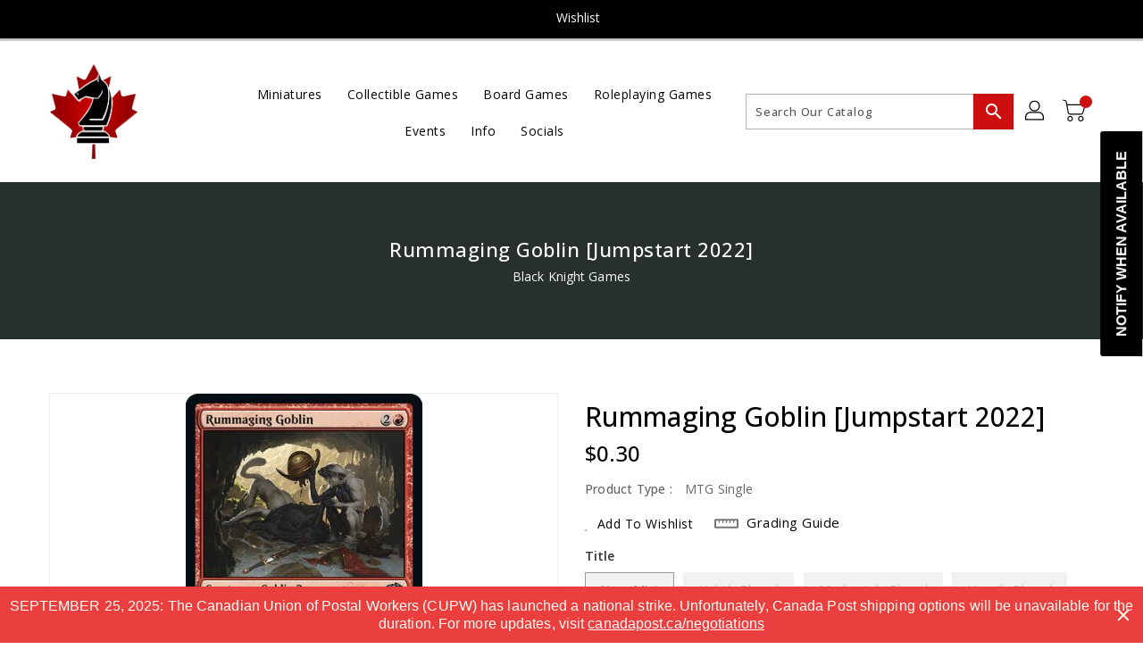

--- FILE ---
content_type: text/css
request_url: https://blackknightgames.ca/cdn/shop/t/3/assets/binderVariables.css?v=49135757008345140021759952839
body_size: -196
content:
:root{--brand-secondary: #ce0f0f;--primary-font: Open Sans;--secondary-font: Montserrat;--button-bg-color: #ce0f0f;--button-text-color: #ffffff;--button-bg-hover-color: #ff1616;--button-text-hover-color: #000000;--breadcrumb-color: #ffffff;--footer-heading-color: #ffffff;--footer-bg-color: #202020;--footer-text-color: #a8a8a8;--footer-text-hover-color: #ce0f0f;--navbar-background-color: #000000;--navbar-text-color: #ffffff;--navbar-text-hover-color: #ce0f0f;--product-bg-color: #ce0f0f;--product-icon-color: #ffffff;--product-bg-hover-color: #ff1616;--product-icon-hover-color: #000000;--navbar-border-color: #000000;--color-text: #333333;--color-body-text: #788188;--color-blankstate: rgba(120, 129, 136, .35);--color-blankstate-border: rgba(120, 129, 136, .2);--color-blankstate-background: rgba(120, 129, 136, .1);--color-sale-text: #7796a8;--color-small-button: #ffffff;--color-small-button-text: #3d4246;--color-text-field: #fff;--color-text-field-text: #000;--color-navigation-text: #333333;--color-btn-primary: #7796a8;--color-btn-primary-text: #fff;--color-body: #fff;--color-bg: #fff;--color-bg-alt: rgba(120, 129, 136, .05);--color-overlay-title-text: #fff;--color-image-overlay: #3d4246;--opacity-image-overlay: .25;--color-border: #e8e9eb;--color-banner-border: rgba(206, 15, 15, .05);--color-desktop-checkout-bkg: rgba(255, 255, 255, .2);--color-category-block-header-border: rgba(255, 255, 255, .6);--color-special-collection-title-bkg: rgba(206, 15, 15, .8);--color-contact-info-icon-border: rgba(168, 168, 168, .3);--color-footer-border: rgba(168, 168, 168, .2);--color-newsletter-input-border: rgba(168, 168, 168, .5);--font-stack-header: Open Sans;--font-stack-body: Open Sans;--svg-select-icon: url(//blackknightgames.ca/cdn/shop/t/3/assets/ico-select.svg?v=155563818344741998551639708599);--ajax-loader: url(//blackknightgames.ca/cdn/shop/t/3/assets/ajax-loader.gif?v=41356863302472015721635954911);--grid-list-sprite: url(//blackknightgames.ca/cdn/shop/t/3/assets/grid-list-sprite.png?v=9321474455035195301635954941);--comment-blog: url(//blackknightgames.ca/cdn/shop/t/3/assets/comment-blog.jpg?v=72130053099716583031635954903);--write-review: url(//blackknightgames.ca/cdn/shop/t/3/assets/write-review.png?15520);--dropdown-sprite: url(//blackknightgames.ca/cdn/shop/t/3/assets/dropdown-sprite.png?v=23516386153762416671635954891)}
/*# sourceMappingURL=/cdn/shop/t/3/assets/binderVariables.css.map?v=49135757008345140021759952839 */


--- FILE ---
content_type: text/javascript; charset=utf-8
request_url: https://blackknightgames.ca/products/rummaging-goblin-jumpstart-2022.js
body_size: 841
content:
{"id":6757820039301,"title":"Rummaging Goblin [Jumpstart 2022]","handle":"rummaging-goblin-jumpstart-2022","description":"\u003ctable class=\"singles-description-table\"\u003e\n\u003ctbody\u003e\n      \u003ctr\u003e\n          \u003ctd\u003eSet:\u003c\/td\u003e\n          \u003ctd\u003eJumpstart 2022\u003c\/td\u003e\n      \u003c\/tr\u003e\n      \u003ctr\u003e\n          \u003ctd\u003eType:\u003c\/td\u003e\n          \u003ctd\u003eCreature — Goblin Rogue\u003c\/td\u003e\n      \u003c\/tr\u003e\n      \u003ctr\u003e\n          \u003ctd\u003eRarity:\u003c\/td\u003e\n          \u003ctd\u003eCommon\u003c\/td\u003e\n      \u003c\/tr\u003e\n      \u003ctr\u003e\n          \u003ctd\u003eCost:\u003c\/td\u003e\n          \u003ctd\u003e{2}{R}\u003c\/td\u003e\n      \u003c\/tr\u003e\n\u003c\/tbody\u003e\n\u003c\/table\u003e\n\u003cdiv class=\"single-description-div\"\u003e\n        \u003cdiv class=\"oracle-text\"\u003e\n            {T}, Discard a card: Draw a card.\n        \u003c\/div\u003e\n        \u003cdiv class=\"flavor-text\"\u003e\n            Goblins' eager curiosity leads them to scavenging, petty theft, and the rigging of sleek pirate ships. Some stop at scavenging.\n        \u003c\/div\u003e\n\u003ctable class=\"singles-reverse-description-table\"\u003e\n\u003ctbody\u003e\n\u003c\/tbody\u003e\n\u003c\/table\u003e\n\u003cdiv class=\"single-description-div\"\u003e\n\u003c\/div\u003e\n\u003cdiv class=\"catalogMetaData\" style=\"visibility: hidden;\" data-cardtype=\"mtg\" data-cardid=\"82138\" data-tcgid=\"455648\" data-lastupdated=\"2022-12-28T18:55:57.185Z\"\u003e\n\u003c\/div\u003e\n\u003c\/div\u003e","published_at":"2022-12-28T13:58:29-05:00","created_at":"2022-11-28T12:56:32-05:00","vendor":"Magic: The Gathering","type":"MTG Single","tags":["Commander","Common","Creature","Duel","Explorer","Gladiator","Goblin Rogue","Historic","Historicbrawl","Jumpstart 2022","Legacy","Modern","Normal","Pauper","Paupercommander","Penny","Pioneer","Red","Vintage"],"price":20,"price_min":20,"price_max":30,"available":false,"price_varies":true,"compare_at_price":null,"compare_at_price_min":0,"compare_at_price_max":0,"compare_at_price_varies":false,"variants":[{"id":40036994547845,"title":"Near Mint","option1":"Near Mint","option2":null,"option3":null,"sku":"J22-591-EN-NF-1","requires_shipping":true,"taxable":true,"featured_image":null,"available":false,"name":"Rummaging Goblin [Jumpstart 2022] - Near Mint","public_title":"Near Mint","options":["Near Mint"],"price":30,"weight":2,"compare_at_price":null,"inventory_management":"shopify","barcode":null,"requires_selling_plan":false,"selling_plan_allocations":[]},{"id":40036994580613,"title":"Lightly Played","option1":"Lightly Played","option2":null,"option3":null,"sku":"J22-591-EN-NF-2","requires_shipping":true,"taxable":true,"featured_image":null,"available":false,"name":"Rummaging Goblin [Jumpstart 2022] - Lightly Played","public_title":"Lightly Played","options":["Lightly Played"],"price":30,"weight":2,"compare_at_price":null,"inventory_management":"shopify","barcode":null,"requires_selling_plan":false,"selling_plan_allocations":[]},{"id":40036994613381,"title":"Moderately Played","option1":"Moderately Played","option2":null,"option3":null,"sku":"J22-591-EN-NF-3","requires_shipping":true,"taxable":true,"featured_image":null,"available":false,"name":"Rummaging Goblin [Jumpstart 2022] - Moderately Played","public_title":"Moderately Played","options":["Moderately Played"],"price":30,"weight":2,"compare_at_price":null,"inventory_management":"shopify","barcode":null,"requires_selling_plan":false,"selling_plan_allocations":[]},{"id":40036994646149,"title":"Heavily Played","option1":"Heavily Played","option2":null,"option3":null,"sku":"J22-591-EN-NF-4","requires_shipping":true,"taxable":true,"featured_image":null,"available":false,"name":"Rummaging Goblin [Jumpstart 2022] - Heavily Played","public_title":"Heavily Played","options":["Heavily Played"],"price":20,"weight":2,"compare_at_price":null,"inventory_management":"shopify","barcode":null,"requires_selling_plan":false,"selling_plan_allocations":[]}],"images":["\/\/cdn.shopify.com\/s\/files\/1\/0362\/0673\/9589\/products\/4ab3a4c0-1c28-56cb-a633-efc03635502f_1aa9d0c0-effb-4dbd-a546-4413d5c28d2f.jpg?v=1672253913"],"featured_image":"\/\/cdn.shopify.com\/s\/files\/1\/0362\/0673\/9589\/products\/4ab3a4c0-1c28-56cb-a633-efc03635502f_1aa9d0c0-effb-4dbd-a546-4413d5c28d2f.jpg?v=1672253913","options":[{"name":"Title","position":1,"values":["Near Mint","Lightly Played","Moderately Played","Heavily Played"]}],"url":"\/products\/rummaging-goblin-jumpstart-2022","media":[{"alt":null,"id":22628808982661,"position":1,"preview_image":{"aspect_ratio":0.716,"height":370,"width":265,"src":"https:\/\/cdn.shopify.com\/s\/files\/1\/0362\/0673\/9589\/products\/4ab3a4c0-1c28-56cb-a633-efc03635502f_1aa9d0c0-effb-4dbd-a546-4413d5c28d2f.jpg?v=1672253913"},"aspect_ratio":0.716,"height":370,"media_type":"image","src":"https:\/\/cdn.shopify.com\/s\/files\/1\/0362\/0673\/9589\/products\/4ab3a4c0-1c28-56cb-a633-efc03635502f_1aa9d0c0-effb-4dbd-a546-4413d5c28d2f.jpg?v=1672253913","width":265}],"requires_selling_plan":false,"selling_plan_groups":[]}